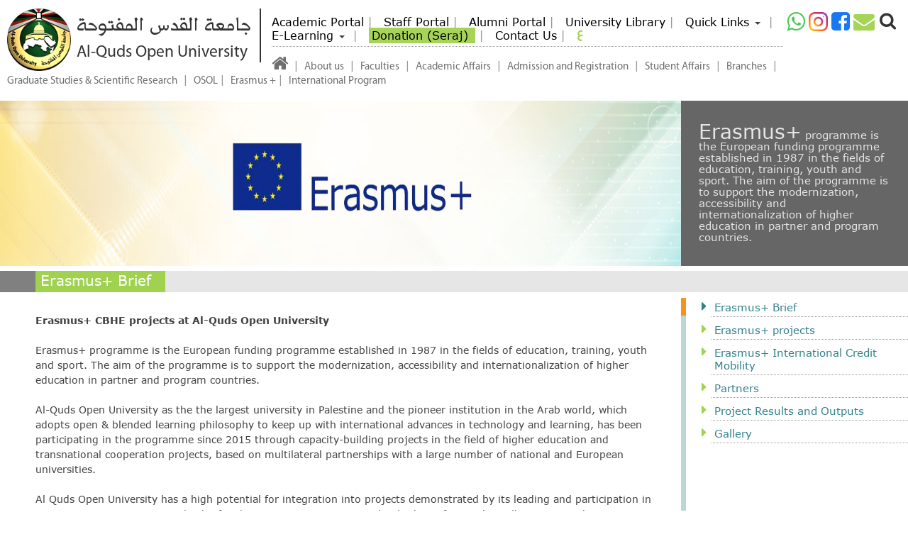

--- FILE ---
content_type: text/html;charset=UTF-8
request_url: http://qou.edu/en/erasmus/erasmus+at-qou.jsp
body_size: 9292
content:

<!DOCTYPE html >







	
<!--<script>
    if ((location.protocol != 'https:')    &&  (window.location.href.substring(window.location.protocol.length).indexOf("qou.edu") > -1)  )
    {
   location.href = 'https:' + window.location.href.substring(window.location.protocol.length);
 console.log('https:' + window.location.href.substring(window.location.protocol.length));
    }
</script>-->
	
	
<html lang="en">
  <head>
    <title>Al-Quds Open University</title>
      <meta name="description" content="Home : Al-Quds Open University adopts the blended education system that combines the traditional education system and the e-learning system that knows no time or location barriers, it provides the opportunities for high quality education and learning at a convenient cost.">
    <meta charset="utf-8">
    <meta http-equiv="X-UA-Compatible" content="IE=edge">
    <meta name="viewport" content="width=device-width, initial-scale=1.0">
    <meta property="og:title" content="Al-Quds Open University" />
    <meta name="robots" content="index, follow">
    <meta property="og:description" content="Home : Al-Quds Open University adopts the blended education system that combines the traditional education system and the e-learning system that knows no time or location barriers, it provides the opportunities for high quality education and learning at a convenient cost." />
    <meta name="keywords" content="Al-Quds Open University, qou, edu, palestine, open, university, quds, alquds, ramallah , eLearning, portal, education, courses">
    <meta property="og:url" content="/" />
    <meta property="og:image" content="/ar/resources/images/3D_Logo120.png" />

    <link rel="preload" href="/ar/resources/fonts/Bahij_Midan-Regular.woff2" as="font" type="font/woff2" crossorigin="anonymous">
    <link rel="preload" href="/ar/resources/fonts/Bahij_Midan-Black.woff2" as="font" type="font/woff2" crossorigin="anonymous">
    <link rel="preload" href="/ar/resources/fonts/Myriad-Pro-Regular.woff2" as="font" type="font/woff2" crossorigin="anonymous">
    <link rel="preload" href="/ar/resources/fonts/Myriad-Pro-Bold.woff2" as="font" type="font/woff2" crossorigin="anonymous">
    <link rel="preload" href="/ar/resources/fonts/Verdana.woff2" as="font" type="font/woff2" crossorigin="anonymous">
    <link rel="preload" href="/ar/resources/fonts/Verdana-Bold.woff2" as="font" type="font/woff2" crossorigin="anonymous">

    <link rel="preload" as="style" href="/ar/resources/bootstrap/3.3.5/css/bootstrap.min.css" >
    <link rel="stylesheet" href="/ar/resources/bootstrap/3.3.5/css/bootstrap.min.css" >

    <link rel="preload" as="style" href="/ar/resources/css/styleEng.css?s=2" >


<link href="/ar/resources/css/searchStyles.css" rel="stylesheet" type="text/css" />

<link rel="stylesheet" href="/ar/resources/font-awesome/css/font-awesome.min.css">

<link rel="stylesheet" href="/ar/resources/js/jquery-ui112.css">
<link rel="stylesheet" type="text/css" href="/ar/resources/js/jquery-ui/jquery-ui.structure.min.css"/>



<!--<link rel="stylesheet" href="/ar/resources/css/jquery.bxslider.css">-->

<link rel="stylesheet" href="/ar/resources/css/styleEng.css?s=2" >
<link rel="preload" as="script" href="/ar/resources/js/jquery331.min.js">
<link rel="preload" as="script" href="/ar/resources/js/jquery-migrate301.min.js">
<script  src="/ar/resources/js/jquery331.min.js" ></script>
<script  src="/ar/resources/js/jquery-migrate301.min.js" ></script>
<script src="/ar/resources/bootstrap/3.3.5/js/bootstrap.min.js"></script>

<script  src="/ar/resources/js/jquery1121-ui.min.js" ></script>
<script src="/ar/resources/js/jquery.ui.touch-punch.js"></script>
<script type="text/javascript" src="/ar/resources/js/jquery.scrollUp.min.js"></script>
<script  src="/ar/resources/js/common-js.js" ></script>
<script type="text/javascript" src="/ar/resources/js/jquery-resize/jquery.ba-resize.min.js"></script>


<!-- Global site tag (gtag.js) - Google Analytics -->
<script async src="https://www.googletagmanager.com/gtag/js?id=UA-123397355-1"></script>
<script>
  window.dataLayer = window.dataLayer || [];
  function gtag(){dataLayer.push(arguments);}
  gtag('js', new Date());

  gtag('config', 'UA-123397355-1');
</script>

<!-- <script src="/ar/resources/js/jsubmenu/js/bootstrap-submenu.min.js"></script>-->

    <!-- HTML5 shim and Respond.js for IE8 support of HTML5 elements and media queries -->
    <!-- WARNING: Respond.js doesn't work if you view the page via file:// -->
    <!--[if lt IE 9]>
      <script src="https://oss.maxcdn.com/html5shiv/3.7.2/html5shiv.min.js"></script>
      <script src="https://oss.maxcdn.com/respond/1.4.2/respond.min.js"></script>
    <![endif]-->
    <style>
      #main-nav {
        display: none;
    }  
      #header .content-wrapper {
        padding: 25px 50px;	
        padding-bottom: 15px;
      }
      .ddown .dropdown-menu li a {
        white-space: inherit;
        text-wrap: inherit;
      }
      ul.nav li a {
        color: #333;
      }
      @media (max-width: 1378px){
        #header .content-wrapper {
          padding: 12px 10px;	
          padding-bottom: 15px;
        }
      }
      @media (min-width: 992px){
    
        .dropdown-menu {
          -webkit-box-shadow: unset;
          box-shadow: unset;
          border-width: 0px;
        }
        ul.nav > li > ul.dropdown-menu {
          -webkit-box-shadow: 0px 1px 0px 1px rgba(55,55,55,.275), -5px 10px 10px 0px rgba(0,0,0,.250);
          box-shadow: 0px 1px 0px 1px rgba(55,55,55,.275), -5px 10px 10px 0px rgba(0,0,0,.250);
        }
        .dropdown-menu li, .dropdown-menu li a {
          line-height: 1.6;
      }
      #navbar-collapse-1 > ul > li li {   font-size:1.1rem;}
      #navbar-collapse-1 > ul > li > ul > li:not(:last-child) { margin-left: 0%;}
        .single-magemenu, .dropdown-menu li.ddown {
          float: left;
          padding: 0;
        }
        .single-magemenu,  ul.nav > li > ul.dropdown-menu.text-center > li {

          padding: 0 7px;
        }
        ul.nav > li > ul.dropdown-menu.text-center.twice >.single-magemenu,  ul.nav > li > ul.dropdown-menu.text-center.twice > li {
          width: 48%;
        }
        ul.nav > li > ul.dropdown-menu.text-center.three >.single-magemenu,  ul.nav > li > ul.dropdown-menu.text-center.three > li {
          width: 32%;
        }
        .single-magemenu li a {
          z-index: 1;
          position: relative;
        }
        ul.nav > li > ul.dropdown-menu.text-center > li {
          margin: 0;
          padding: 0 0px 0 7px;
          width: calc(20% - 14px);
          position: relative;
      }
        ul.nav > li > ul.dropdown-menu.text-center.solo > li {
          width: 100%;
    
      }
    
      .ddown .dropdown-menu  {
        background-color: transparent;
        width: 100%;
        margin-right: 0px;
      }
      ul.nav > li > .dropdown-menu { width:995px; right: 0px; min-height: 60px;}
    
    
      ul.nav > li > .dropdown-menu { 
        transition: top, margin-top 0.3s  ease-in-out;
        top: 12px;
        margin-top: 4px;  } 
      ul.nav > li > .dropdown-menu.anim { top: 20px; margin-top: 10px; } 
    
      ul.nav > li > .dropdown-menu.twice { width:515px; }
      ul.nav > li > .dropdown-menu.three { width:520px; }
      ul.nav li.dropdown:hover .dropdown-menu { display: flex;}
      ul.nav li.dropdown:hover .dropdown-menu.solo { display: block;}
      .single-magemenu > li:not(:last-child), ul.nav > li> .dropdown-menu > li:not(:last-child), li.ddown {
          border-bottom: 1px dotted #133900;
        }
    
    
      }
    
      @media (max-width: 992px){
        html[lang="en"] #submitDiv {
          clear: both;
          float: none;
      }
      .navbar.marginBottom-0 {
        margin-top: 28px;
    }
      }
    
      @media screen and (max-width: 767px) {
        .sloganWrapper  {
          overflow: hidden;
          width: 100%;
        }
    
      }
    
     </style>
         
  </head>
  <body>
<header id="header" class="text-right">
<div class="content-wrapper clearfix">

  <div class="sloganWrapper">
    <a href="/en/" target="_self">
      <img id="logo" class="pull-left " src="/ar/resources/images/3D_Logo120.png" border="0" alt="Logo Al-Quds Open University" title="Logo Al-Quds Open University" style="vertical-align:middle;" />
    </a>
    <div id="slogan" class="pull-left" >
    <span class="ar">جامعة القدس المفتوحة </span>
    <br><span class="en">Al-Quds Open University</span>
  </div>
</div>


  

<div id="submitDiv">
	
    <span class="social text-left">
        <a href="https://wa.me/970594337777" class="whatsapp" target="_blank"></a> 
        <!--<a href="https://www.instagram.com/qouchannel/" class="instagram" target="_blank" style="line-height:0"><img src="/ar/resources/images/instagram.png" alt="" width="28"></a> -->
        <a href="https://www.instagram.com/qouchannel/" class="instagram" target="_blank">
            <img style="width: 27px;" src="/ar/resources/images/instagram.png" alt="">
        </a>
        <a href="https://www.facebook.com/QouChannel" class="facebook" target="_blank"></a> 
        <a href="https://outlook.office.com/" class="email" target="_blank" rel="noreferrer"></a> 
        <input type="submit" value="" id="submitButtonHdr">	
    </span>
    
    <div class="search-content"> 
    <div>
      <div class="search-block-form block block-search container-inline" data-drupal-selector="search-block-form" id="block-gavias-uxima-searchform" role="search"> 
      <form action="" method="get" id="search-block-form" accept-charset="UTF-8" class="search-form search-block-form" data-drupal-form-fields="edit-keys"> 
        <div class="js-form-item form-item js-form-type-search form-item-keys js-form-item-keys form-no-label"> 
            <label for="edit-keys" class="visually-hidden">Search</label> 
            <input title="Enter the terms you wish to search for." data-drupal-selector="edit-keys" type="search" id="edit-keys" name="keys" value="" size="15" maxlength="128" class="form-search"> 
        </div>
        <div data-drupal-selector="edit-actions" class="form-actions js-form-wrapper form-wrapper" id="edit-actions">
            <input class="search-form__submit button js-form-submit form-submit" data-drupal-selector="edit-submit" type="submit" id="edit-submit" value="Search">
        </div>
    </form>
      </div>
    </div>
    </div>
    
    </div>

<div class="fastMnu">
    <ul class=" text-left pull-left list-inline">
    <li><a href="https://portal.qou.edu/ePortalLogin.do" target="_blank" rel="noreferrer">Academic Portal</a></li>
    <li><a href="https://adminportal.qou.edu/indexEn.qou" target="_blank" rel="noreferrer">Staff Portal</a></li>
    <li><a href="https://alumni.qou.edu/eng/indexPage.do" target="_blank" rel="noreferrer">Alumni Portal</a></li>


    <li><a href="https://library.qou.edu/eng/engIndex.do" target="_blank" rel="noreferrer">University Library</a></li>

    <li class="fastLinks" ><a href="#" class="dropdwon dropdown-toggle" data-toggle="dropdown">Quick Links</a>
    <span class="caret"></span>

    <ul class="dropdown-menu text-center">
    <li role="menuitem"><a href="/en/admission_Reg/admi_reg.jsp">Admission & Registration</a></li>
    <li role="menuitem"><a href="https://ilp.qou.edu" target="_blank">International Program</a></li>
    <li role="menuitem"><a href="https://portal.qou.edu/calendarProposed.do?lang=en" target="_blank" rel="noreferrer">Academic Calendar</a></li>
    <li role="menuitem"><a href="http://cec.qou.edu/en" target="_blank" rel="noreferrer">Continuing Education and Community Service Center</a></li>
    <li role="menuitem"><a href="/en/aboutQOU/factsandStatistics.jsp">Facts and Figures</a></li>
    <li role="menuitem"><a href="https://library.qou.edu/eng/engIndex.do" target="_blank">University Library</a></li>
    </ul>

    </li>

    <li class="fastLinks" ><a href="#" class="dropdwon dropdown-toggle" data-toggle="dropdown">E-Learning</a>
    <span class="caret"></span>
    <ul class="dropdown-menu text-center">
    <li role="menuitem"><a href="https://cdl.qou.edu/en/" target="_blank" rel="noreferrer">Digital Learning</a></li>
    <li role="menuitem"><a href="http://dspace.qou.edu" target="_blank" rel="noreferrer">Digital Repository - Osol</a></li>
    <li role="menuitem"><a href="https://ecourse.qou.edu/?lang=en" target="_blank" rel="noreferrer">E-Course</a></li>
    <li role="menuitem"><a href="https://slideshare.qou.edu" target="_blank" rel="noreferrer">QOU SlideShare</a></li>
    <li role="menuitem"><a href="https://qtube.qou.edu" target="_blank" rel="noreferrer">QOU Tube</a></li>
    </ul>
    </li>

        <li><a href="/en/seraj/index.jsp" style="color:black;">
            <span style="background-color: var(--main-color);
            padding: 2px 4px;">

                Donation (Seraj)
            </span>
        </a></li>

    <li><a href="/en/contactUs/index.jsp">Contact Us</a></li>
    <li id="ar" style="line-height: 0.7;"><a href="/index.do" hreflang="ar">ع</a></li>
    </ul>

</div>

<nav class="navbar marginBottom-0" role="navigation">
        <div class="navbar-header">
            <button type="button" class="navbar-toggle" data-toggle="collapse" data-target="#navbar-collapse-1">
            <span class=" mobTxt">Menu</span>
            <span class="icon-bar"></span>
            <span class="icon-bar"></span>
            <span class="icon-bar"></span>
            </button>
        </div>
    
<div class="collapse navbar-collapse" id="navbar-collapse-1">
    <ul class="nav navbar-nav  text-left">  
    <li id="homeIcon" class="dropdown"><a href="/en" class="dropdown-toggle" data-toggle="dropdown" target="_self"></a>
       
      </li>     
    <li id="mAboutQou" class="dropdown"><a href="#" class="dropdown-toggle" data-toggle="dropdown">About us</a>
        <ul class="dropdown-menu text-center">
            <div class="single-magemenu">
                <li><a href="/en/aboutQOU/about.jsp">About us</a></li>
                <li><a href="/en/aboutQOU/structure.jsp">University Structure</a></li>
                <li><a href="/en/aboutQOU/boardOfTrustees.jsp">Board of Trustees</a></li>
                <li><a href="/en/aboutQOU/achivements.jsp">Accomplishments</a></li>
                <li><a href="/en/aboutQOU/members.jsp">Affiliations</a></li>                
            </div>
            <div class="single-magemenu">
                <li class="menuitem open">University Administration<span class="caret"></span></li>
                <li role="menuitem"><a href="/en/manage/unHQ.jsp">University Presidency</a></li>
                <li role="menuitem"><a href="/en/manage/vicePresid.jsp">Vice Presidents</a></li>
            </div>

            <div class="single-magemenu">
                <li class="menuitem open" style="min-width: 183px;">University Councils<span class="caret"></span></li>
                <li role="menuitem"><a href="/en/aboutQOU/universityCouncil.jsp">University Council</a></li>
                <li role="menuitem"><a href="/en/manage/acadeCouncil.jsp">The Academic Council</a></li>
                <li role="menuitem"><a href="/en/manage/rs_Council.jsp">Scientific Research Council</a></li>
                <li role="menuitem"><a href="/en/manage/hstdyCouncil.jsp">Graduate Studies Council</a></li>
                <li role="menuitem"><a href="/en/manage/strat_Plan_Councill.jsp">Strategic Planning Council</a></li>
                <li role="menuitem"><a href="/en/manage/quCouncil.jsp">Quality Council</a></li>
            </div>
                
            <div class="single-magemenu">
                <li class="menuitem open">University Centers<span class="caret"></span></li>
                <li role="menuitem"><a href="/en/ictc/index.jsp">Information & Communication Technology Center</a></li>
                <li role="menuitem"><a href="https://cec.qou.edu/en" target="_blank" rel="noreferrer">Continuing Education and Community Service Center</a></li>
                <li role="menuitem"><a href="https://cdl.qou.edu/en" target="_blank">Center for Digital Learning</a></li>
                <li role="menuitem"><a href="/en/jafra/index.jsp" target="_self">Palestinian Folk Heritage Center "Jafra"</a></li>
            </div>
                
            <div class="single-magemenu">
                <li class="menuitem open">University Departments<span class="caret"></span></li>
                <li role="menuitem"><a href="/en/prDept/index.jsp">Public and International Relations & Media Department </a></li>
                <li role="menuitem"><a href="/en/quDept/index.jsp">Planning & Quality Department </a></li>
                <li role="menuitem"><a href="/en/depts/hr.jsp">Human Resources Department</a></li>
                <li role="menuitem"><a href="/en/depts/textbooksDep.jsp">Curriculum and Courses Department</a></li>
                <li role="menuitem"><a href="https://library.qou.edu/eng/engIndex.do" target="_blank" rel="noreferrer">University Library</a></li>
                <li role="menuitem"><a href="/en/depts/suppliesDep.jsp">Purchasing and Procurement Department</a></li>
                <li role="menuitem"><a href="/en/depts/engConst_Unit.jsp">Engineering and Construction Unit</a></li>
            </div>

        </ul>
    </li>
    
    <li id="mFaculty" class="dropdown"><a href="#" class="dropdown-toggle" data-toggle="dropdown">Faculties</a>
    <ul class="dropdown-menu text-center solo">
        <li><a href="/en/faculties/tas/">Technology and Applied Sciences<span class="lftCrt"></span></a>
            <ul class="dropdown-menu lftMnu">
                

<li><a href="/en/faculties/tas/multimedia-and-graphic-design.jsp">Multimedia and Graphic Design (Minor)</a></li>
<li><a href="/en/faculties/tas/cis.jsp">Computer Information Systems and Applications (CIS)</a></li>
<li><a href="/en/faculties/tas/itc.jsp">Information Technology & Communications (ITC)</a></li>
<li><a href="/en/faculties/tas/math.jsp">Mathematics</a></li>
<li><a href="/en/faculties/tas/science.jsp">Science</a></li>
<li><a href="/en/faculties/tas/Web-technologies.jsp">Web Technology (Minor)</a></li>
<li><a href="/en/faculties/tas/Information-Security.jsp">Information Security (Minor)</a></li>
<li><a href="/en/faculties/tas/libraryAndIT.jsp">Libraries and Information Technology (Inactive)</a></li>
            </ul>
        </li>
        <li><a href="/en/faculties/sfd/">Social and Family Development<span class="lftCrt"></span></a>
            <ul class="dropdown-menu lftMnu">
                

<li><a href="/en/faculties/sfd/socialSer.jsp">Social Work</a></li>
<li><a href="/en/faculties/sfd/childCare.jsp">Childcare</a></li>
<li><a href="/en/faculties/sfd/localDevelop.jsp">Local Community Development </a></li>
<li><a href="/en/faculties/sfd/genderDevelop.jsp">Gender and Development (Minor)</a></li>
            </ul>
        </li>
        <li><a href="/en/faculties/smp/">Faculty of Administrative and Economic Sciences<span class="lftCrt"></span></a>
            <ul class="dropdown-menu lftMnu">
                

<li><a href="/en/faculties/smp/digital-business-management.jsp">Digital Business Management </a></li>
<li><a href="/en/faculties/smp/administration-public-policy.jsp">Administration & Public Policy</a></li>
<li><a href="/en/faculties/smp/tourism-management.jsp">Applied Tourism Management</a></li>
<li><a href="/en/faculties/smp/insurance-science.jsp">Insurance Sciences</a></li>
<li><a href="/en/faculties/smp/business.jsp">Business Administration</a></li>
<li><a href="/en/faculties/smp/accounting.jsp">Accounting</a></li>
<li><a href="/en/faculties/smp/financial.jsp">Banking and Financial Sciences</a></li>
<li><a href="/en/faculties/smp/marketing.jsp">Digital Marketing</a></li>
<li><a href="/en/faculties/smp/health.jsp">Health Management</a></li>
<li><a href="/en/faculties/smp/accounting-in-english.jsp">Accounting in English (Inactive)</a></li>
<li><a href="/en/faculties/smp/economy.jsp">Economics (Inactive)</a></li>
            </ul>        
        </li>
        <li><a href="/en/faculties/edu/">Educational Sciences<span class="lftCrt"></span></a>
            <ul class="dropdown-menu lftMnu">
                

<li><a href="/en/faculties/edu/sharia-judiciary.jsp">Sharia Judiciary and Politics</a></li>	
<li><a href="/en/faculties/edu/counseling-mental-health.jsp">Counseling and Mental Health</a></li>	
<li><a href="/en/faculties/edu/learningTech.jsp">Creative Learning and Educational Technology</a></li>
<li><a href="/en/faculties/edu/primaryEdu.jsp">Elementary Education</a></li>
<li><a href="/en/faculties/edu/specialEdu.jsp">Special Education</a></li>
<li><a href="/en/faculties/edu/islamic.jsp">Teaching Islamic Education</a></li>
<li><a href="/en/faculties/edu/social.jsp">Teaching Social Studies</a></li>
<li><a href="/en/faculties/edu/minorInEdu.jsp">Education - Minor</a></li>
<li><a href="/en/faculties/edu/specEduBr.jsp">Special Education -Minor</a></li>
<li><a href="/en/faculties/edu/arabic.jsp">Arabic Language and Teaching Methods (Inactive)</a></li>
<li><a href="/en/faculties/edu/english.jsp">English Language and Teaching Methods (Inactive)</a></li>

<li><a href="/en/faculties/edu/math.jsp">Mathematics and Teaching Methods (inactive)</a></li>
<li><a href="/en/faculties/edu/science.jsp">Teaching Sciences (inactive)</a></li>
<!--
    <li><a href="/en/faculties/edu/minor-LRET.jsp">Minor in Creative Learning and Educational Technology</a></li>
-->

            </ul>        
        </li>
        <li><a href="/en/faculties/media/">Media<span class="lftCrt"></span></a>
            <ul class="dropdown-menu lftMnu">
                

<li><a href="/en/faculties/media/pubRelations/">Public Relations & Advertising </a></li>
<li><a href="/en/faculties/media/newMedia/">New Media</a></li>
<li><a href="/en/faculties/media/media-diplomacy-minor/">Media Diplomacy (Minor)</a></li>
<li><a href="/en/faculties/media/cinema-mobile-minor/">Cinema Mobile (Minor)</a></li>
            </ul>        
        </li>
        <li><a href="/en/faculties/agri/">Agriculture<span class="lftCrt"></span></a>
            <ul class="dropdown-menu lftMnu">
                

<li><a href="/en/faculties/agri/animal-production.jsp">Animal Production</a></li>
<li><a href="/en/faculties/agri/food-processing.jsp">Nutrition and Food Processing</a></li>
<li><a href="/en/faculties/agri/plantProdPrevention.jsp">Plant Production and Protection</a></li>
<li><a href="/en/faculties/agri/ruralDevelopment.jsp">Rural Development (Inactive)</a></li>
<li><a href="/en/faculties/agri/marketing-and-agricultural-extension.jsp">Marketing And Agricultural Extension (Inactive)</a></li>
            </ul>        
        </li>
        <li><a href="/en/faculties/art/">Arts<span class="lftCrt"></span></a>
            <ul class="dropdown-menu lftMnu">
                

<li><a href="/en/faculties/art/digital-diplomacy.jsp">Digital Diplomacy and International Relations</a></li>
<li><a href="/en/faculties/art/turkishLiterature.jsp">Turkish Language and Literature</a></li>
<li><a href="/en/faculties/art/arabicLiterature.jsp">Arabic Language and Literature</a></li>
<li><a href="/en/faculties/art/englishLiterature.jsp">English Language and Literature</a></li>
<li><a href="/en/faculties/art/Hebrew-Language-and-Literature.jsp">Hebrew Language and Literature</a></li>
<li><a href="/en/faculties/art/frenchLiterature.jsp">French Language – Minor</a></li>
<li><a href="/en/faculties/art/english-minor.jsp">Translation into English – Minor</a></li>
            </ul>        
        </li>
        <li><a href="/en/faculties/hstdy/">Graduate Studies</a></li>
    </ul>
    </li>

    <li id="mAcad" class="dropdown"><a href="#" class="dropdown-toggle" data-toggle="dropdown">Academic Affairs</a>
    <ul class="dropdown-menu text-center solo">
        <li><a href="/en/academics/index.jsp">Academic Affairs Directorate</a></li>
        <li><a href="http://portal.qou.edu/calendarProposed.do?lang=en" target="_blank" rel="noreferrer">Academic Calendar</a></li>
    </ul>
    </li>

    <li id="mAccept" class="dropdown"><a href="#" class="dropdown-toggle" data-toggle="dropdown">Admission and Registration</a>
    <ul class="dropdown-menu text-center solo">
        <li><a href="/en/admission_Reg/admi_reg.jsp">About Deanship</a></li>
        <li><a href="/en/admission_Reg/whyQOU.jsp">Why choose QOU </a></li>
        <li><a href="/en/admission_Reg/ba.jsp">Bachelor Degree</a></li>
        <li><a href="/en/admission_Reg/master/masters.jsp">Master Degree</a></li>
        <li><a href="/en/admission_Reg/phds/phds.jsp">PhD Degree</a></li>
        <li><a href="/en/admission_Reg/deploma.jsp">Diplomas</a></li>
        <li><a href="/en/admission_Reg/application.jsp">Application Forms</a></li>
    </ul>
    </li>

    <li id="mStudentsAffr" class="dropdown"><a href="#" class="dropdown-toggle" data-toggle="dropdown">Student Affairs</a>
    <ul class="dropdown-menu text-center solo">
    <li><a href="/en/stud_Affiars/index.jsp">About Deanship</a></li>
    <li><a href="/en/stud_Affiars/contactUs.jsp">Contact us</a></li>
    </ul>
    </li>


    <li id="mUnits" class="dropdown"><a href="#" class="dropdown-toggle" data-toggle="dropdown">Branches</a>
    <ul class="dropdown-menu text-center three">
        <div class="single-magemenu">
            <li><a href="/en/branchIndexEn.do?center=01500&pSecId=14">Hebron</a></li>
            <li><a href="/en/branchIndexEn.do?center=01520&pSecId=16">Yatta</a></li>
            <li><a href="/en/branchIndexEn.do?center=01510&pSecId=15">Dura</a></li>
            <li><a href="/en/branchIndexEn.do?center=01400&pSecId=12">Bethlehem</a></li>
            <li><a href="/en/branchIndexEn.do?center=01110&pSecId=22">Jerusalem</a></li>
            <li><a href="/en/branchIndexEn.do?center=01300&pSecId=5">Ramallah Al-Bireh</a></li>
        </div>
        <div class="single-magemenu">
            <li><a href="/en/branchIndexEn.do?center=01310&pSecId=11">Jericho</a></li>
            <li><a href="/en/branchIndexEn.do?center=01230&pSecId=10">Salfeet</a></li>
            <li><a href="/en/branchIndexEn.do?center=01220&pSecId=8">Qalqilya</a></li>
            <li><a href="/en/branchIndexEn.do?center=01800&pSecId=7">Tulkarm</a></li>
            <li><a href="/en/branchIndexEn.do?center=01200&pSecId=4">Nablus</a></li>
            <li><a href="/en/branchIndexEn.do?center=01240&pSecId=9">Tubas</a></li>
        </div>
        <div class="single-magemenu">       
            <li><a href="/en/branchIndexEn.do?center=01700&pSecId=2">Jenin</a></li>
            <li><a href="/en/branchIndexEn.do?center=01600&pSecId=17">Gaza</a></li>
            <li><a href="/en/branchIndexEn.do?center=01950&pSecId=21">North Gaza</a></li>
            <li><a href="/en/branchIndexEn.do?center=01610&pSecId=20">Al-Wusta</a></li>
            <li><a href="/en/branchIndexEn.do?center=01900&pSecId=18">Khan Younis</a></li>
            <li><a href="/en/branchIndexEn.do?center=01910&pSecId=19">Rafah</a></li>
        </div>               
    </ul>
</li>
                        
    <li id="mResearch" class="dropdown"><a href="/en/sciResearchEn.do" class="dropdown-toggle" data-toggle="dropdown">Graduate Studies & Scientific Research</a>
    <ul class="dropdown-menu  text-center twice">
        <div class="single-magemenu">
            <li><a href="/en/sciResearchEn.do">Deanship of Graduate Studies & Scientific Research</a></li>
            <li><a href="/en/sciResearch/deanWord.jsp">Word from the Dean</a></li>
            <li><a href="/en/sciResearch/about.jsp">About Scientific Research</a></li>
            <li><a href="https://journals.qou.edu" target="_blank" rel="noreferrer">Refereed Journals</a></li>
        </div>        
    
        <div class="single-magemenu">
            <li class="ddown"><a href="#"  class="dropdwon dropdown-toggle" data-toggle="dropdown">Research Centers<span class="caret"></span></a></li>
            <li role="menuitem"><a href="/en/fssc/index.jsp">Future Studies and Opinion Polls Center</a></li>
            <li role="menuitem"><a href="/en/azct/index.jsp">Adel Z’aiter Translation and Languages Center</a></li>
        </div>
    </ul>
    </li>

    
    
    <li id="mOsol" class="dropdown"><a href="https://dspace.qou.edu/?locale=en" target="_blank" class="dropdown-toggle" data-toggle="dropdown">OSOL</a></li>
    <li id="mOsol" class="dropdown"><a href="/en/erasmus/erasmus+at-qou.jsp" target="_blank" class="dropdown-toggle" data-toggle="dropdown">Erasmus +</a></li>	
        
    <li id="ilp" class="dropdown"><a href="https://ilp.qou.edu" target="_blank" class="dropdown-toggle" data-toggle="dropdown">International Program</a></li>	
    </ul>
    </div><!-- /.navbar-collapse -->
    </nav>
            




 



 
<script>
$(document).ready(function() {
  $("#submitButtonHdr").click(function() {
    $('.search-content').toggle();
  }); 
 $("#edit-submit").click(function() {
	var searchType = ""; 
	var mysrch = "";
 
mysrch =  $(".search-content #edit-keys").val();
var  lnk = '/en/search/index.jsp?ie=UTF-8&sa=Search&q='+ mysrch ;
var win = window.open( lnk ,'_blank');
  win.focus();
});
});
 </script>





</div>



<nav id="main-nav" class=" col-md-12 clearfix">

	<div id="nav-sub1">
	<ul class="text-center">
	</ul>
	</div>
</nav>




            





<script>
(function($){
	$(document).ready(function(){
		$('ul.dropdown-menu [data-toggle=dropdown]').on('click', function(e) {
			e.preventDefault(); 
			e.stopPropagation(); 
 
		});
	});
})(jQuery);
$('.dropdown').on('hide.bs.dropdown', function () {
    return false;
});
</script> 
<script src="/ar/resources/js/mainMenuEn.js"></script>
</header>



<script>
	pageTitle = "Erasmus+ Brief";
</script>

<article class="">
<div class="content-entry content-wrapper clearfix text-left">
<div id="header-teaser" class="content-wrapper ">
<div class="col-md-9 pd0 title-tease-image">
<img src="/en/erasmus/images/erasmus-240px.jpg" class="img-responsive" >
</div>



<div class="col-md-3  pd25 title-teaser2 vertical-center flex-container">
<p><span class="first-word">Erasmus+</span> programme is the European funding programme established in 1987 in the fields of education, training, youth and sport. The aim of the programme is to support the modernization, accessibility and internationalization of higher education in partner and program countries.</p>
</div>




</div>

<div id="separator" class="wrapper">
<div class="pdR60 Rspce"></div>
<div class="sepTitle w6">Erasmus+ Brief</div>
</div>

<div id="the-content" class="wrapper ">
<div id="bdy-content" class="col-md-9 ">

<div  class="col-md-12 pdL60">

<p align="left" dir="ltr"><br />
<strong>Erasmus+ CBHE projects at Al-Quds Open University</strong>
<br /><br />	
Erasmus+ programme is the European funding programme established in 1987 in the fields of education, training, youth and sport. The aim of the programme is to support the modernization, accessibility and internationalization of higher education in partner and program countries. 
<br /><br />	
Al-Quds Open University as the the largest university in Palestine and the pioneer institution in the Arab world, which adopts open & blended learning philosophy to keep up with international advances in technology and learning,  has been participating in the programme since 2015 through capacity-building projects in the field of higher education and transnational cooperation projects, based on multilateral partnerships with a large number of national and  European universities.
<br /><br />	
Al Quds Open University has a high potential for integration into projects demonstrated by its leading and participation in Erasmus+ projects. QOU is a leader for three Erasmus+ projects with a budget of around 3 million Euro, and a partner in four other projects.
<br />
</p>


</div>
</div>
<div id="sideWrapper" class="col-md-3 wrapper">

<div id="sideMenu">
<div class="row ">
<div class="border col-md-1 col0-sm-offset-0"></div> 
<div class="title col-md-11"><p> </p></div>
</div>
<div class="row">
<div class="border2  col-md-1 col0-sm-offset-0"></div> 
<div class="sideLinks col-md-11">
<ul class="sideLinksList up mAboutQou">
<li><a href="erasmus+at-qou.jsp">Erasmus+ Brief</a></li>	
<li><a href="erasmus-projects.jsp">Erasmus+ projects</a></li>
<li><a href="international-credit-mobility.jsp">Erasmus+ International Credit Mobility</a></li>
<li><a href="partners.jsp">Partners</a></li>   
<li><a href="project-results-and-outputs.jsp">Project Results and Outputs</a></li>
<li><a href="gallery.jsp">Gallery</a></li>
</ul>
</div>
</div>

</div>

</div>

</div>

</div>



</article>
<a id="scrollUp" href="#top" title="Scroll to top"></a>



<script src="/ar/resources/js/menuActiveLink.js"></script>
<script src="/ar/resources/js/functionsEn.js?s=2"></script>

<div id="myModal2" class="modal fade in" role="dialog" style="padding-left: 17px;">
  <div class="modal-dialog">

    <!-- Modal content-->
    <div class="modal-content">
      <div class="modal-header">
        <button type="button" class="close" data-dismiss="modal">×</button>
        <h4 class="modal-title"></h4>
      </div>
      <div class="modal-body">
<br>
<br>

<br></div>
      <div class="modal-footer">
         <!-- <button type="button" class="btn btn-default" data-dismiss="modal">إغلاق</button>-->
      </div>
    </div>

  </div>
</div>
 

<footer id="footer">
<div class="content-wrapper">
<div class="BGspcUp"></div>
<div class="col-md-4">
<div class="row">
<div class="col-md-2 logo">
<img id="flogo" class="pull-right " src="/ar/resources/images/3D_Logo120.png" border="0" alt="شعار الجامعة" style="vertical-align:middle;">
</div>
<div class="pr col-md-9">
<div id="fslogan">
<span class="ar">جامعة القدس المفتوحة</span>
<br><span class="en">Al-Quds Open University</span>
</div>
<div class="spc"></div>
<span class="title">Contact us:</span><br />
Tel: <span dir="ltr">00 970 2 2964571-4</span><br />
Fax: <span dir="ltr">00 970 2 2964570</span><br />
E-mail: <a href="/cdn-cgi/l/email-protection#cea7a0a8a18ebfa1bbe0abaabb"><span class="__cf_email__" data-cfemail="9bf2f5fdf4dbeaf4eeb5feffee">[email&#160;protected]</span></a>
<div class="spc"></div>
<span class="copy">
Copyright © Al-Quds Open University 
<script data-cfasync="false" src="/cdn-cgi/scripts/5c5dd728/cloudflare-static/email-decode.min.js"></script><script>
    $('#footer .copy').append('<span>' + new Date().getFullYear() + '</span>')
</script>
</span>
</div>
</div>

</div>

<div class="col-md-3 services">
<div class="fTtlsSpc"></div>
<p class="title">About QOU</p>
<div class="content-wrapper">
<ul>
<li><a href="/en/aboutQOU/about.jsp">About Us</a></li>
<li><a href="/en/aboutQOU/structure.jsp">University Structure</a></li>
<li><a href="/en/aboutQOU/boardOfTrustees.jsp">Board of Trustees</a></li>
<li><a href="/en/aboutQOU/universityCouncil.jsp">The University Council</a></li>
</ul>
</div>

</div>	

<div class="col-md-3 fastLnks">
<div class="fTtlsSpc"></div>
<p class="title">Quick Links</p>

<div class="col-md-12 content-wrapper">
<ul>
<li><a href="/en/admission_Reg/admi_reg.jsp">Admission & Registration</a></li>
<li><a href="http://portal.qou.edu/calendarProposed.do?lang=en" target="_blank" rel="noreferrer">Academic Calendar</a></li>
<li><a href="https://cec.qou.edu/en/" target="_blank" rel="noreferrer">Continuing Education and Community Service Center</a></li>
<li><a href="/en/aboutQOU/factsandStatistics.jsp">Facts & Statistics</a></li>
</ul>
</div>
 
</div>

<div class="col-md-2 contact">
<div class="cntctSpc"></div>
<p class="title">Follow us</p>
<div class=""></div>

<div class="social text-left">

 <a href="https://www.facebook.com/QouChannel" class="facebook" target="_blank">&#xf082;</a> 
 <a href="https://www.youtube.com/watch?v=CRaU7wGTSuY&amp;list=PLvA33gnBAzYA716MJJvC9Dt2m_3e5jaQA" class="youtube" target="_blank"></a>
 <a href="https://www.instagram.com/qouchannel/" class="instagram" target="_blank"><img style="width: 27px;" src="/ar/resources/images/instagram.png" alt=""></a>
 <a href="https://wa.me/970594337777" class="whatsapp" target="_blank"></a>
 

</div>
<div class="spc"></div>
<div class="cntctUS content-wrapper">
<div class="row">
<div class="col-md-11">
<div class="contactus"> </div>


<br>


</div>
<div class="col-md-2">
<div class="ctilte">Mobile</div>
<div class="ctilte">Tablet</div>
<div class="ctilte">PC</div>
<div class="ctilte">Auto</div>
</div>
</div>



</div>


</div>


</div>

<div class="BGspc"></div>
</footer>


<script defer src="https://static.cloudflareinsights.com/beacon.min.js/vcd15cbe7772f49c399c6a5babf22c1241717689176015" integrity="sha512-ZpsOmlRQV6y907TI0dKBHq9Md29nnaEIPlkf84rnaERnq6zvWvPUqr2ft8M1aS28oN72PdrCzSjY4U6VaAw1EQ==" data-cf-beacon='{"version":"2024.11.0","token":"0c260c32c8d244a29c8ae39ecf403e96","server_timing":{"name":{"cfCacheStatus":true,"cfEdge":true,"cfExtPri":true,"cfL4":true,"cfOrigin":true,"cfSpeedBrain":true},"location_startswith":null}}' crossorigin="anonymous"></script>
</body>
</html>



--- FILE ---
content_type: application/javascript
request_url: http://qou.edu/ar/resources/js/functionsEn.js?s=2
body_size: 4322
content:
var isMobile = false; //initiate as false
// device detection
if(/(android|bb\d+|meego).+mobile|avantgo|bada\/|blackberry|blazer|compal|elaine|fennec|hiptop|iemobile|ip(hone|od)|ipad|iris|kindle|Android|Silk|lge |maemo|midp|mmp|netfront|opera m(ob|in)i|palm( os)?|phone|p(ixi|re)\/|plucker|pocket|psp|series(4|6)0|symbian|treo|up\.(browser|link)|vodafone|wap|windows (ce|phone)|xda|xiino/i.test(navigator.userAgent) 
    || /1207|6310|6590|3gso|4thp|50[1-6]i|770s|802s|a wa|abac|ac(er|oo|s\-)|ai(ko|rn)|al(av|ca|co)|amoi|an(ex|ny|yw)|aptu|ar(ch|go)|as(te|us)|attw|au(di|\-m|r |s )|avan|be(ck|ll|nq)|bi(lb|rd)|bl(ac|az)|br(e|v)w|bumb|bw\-(n|u)|c55\/|capi|ccwa|cdm\-|cell|chtm|cldc|cmd\-|co(mp|nd)|craw|da(it|ll|ng)|dbte|dc\-s|devi|dica|dmob|do(c|p)o|ds(12|\-d)|el(49|ai)|em(l2|ul)|er(ic|k0)|esl8|ez([4-7]0|os|wa|ze)|fetc|fly(\-|_)|g1 u|g560|gene|gf\-5|g\-mo|go(\.w|od)|gr(ad|un)|haie|hcit|hd\-(m|p|t)|hei\-|hi(pt|ta)|hp( i|ip)|hs\-c|ht(c(\-| |_|a|g|p|s|t)|tp)|hu(aw|tc)|i\-(20|go|ma)|i230|iac( |\-|\/)|ibro|idea|ig01|ikom|im1k|inno|ipaq|iris|ja(t|v)a|jbro|jemu|jigs|kddi|keji|kgt( |\/)|klon|kpt |kwc\-|kyo(c|k)|le(no|xi)|lg( g|\/(k|l|u)|50|54|\-[a-w])|libw|lynx|m1\-w|m3ga|m50\/|ma(te|ui|xo)|mc(01|21|ca)|m\-cr|me(rc|ri)|mi(o8|oa|ts)|mmef|mo(01|02|bi|de|do|t(\-| |o|v)|zz)|mt(50|p1|v )|mwbp|mywa|n10[0-2]|n20[2-3]|n30(0|2)|n50(0|2|5)|n7(0(0|1)|10)|ne((c|m)\-|on|tf|wf|wg|wt)|nok(6|i)|nzph|o2im|op(ti|wv)|oran|owg1|p800|pan(a|d|t)|pdxg|pg(13|\-([1-8]|c))|phil|pire|pl(ay|uc)|pn\-2|po(ck|rt|se)|prox|psio|pt\-g|qa\-a|qc(07|12|21|32|60|\-[2-7]|i\-)|qtek|r380|r600|raks|rim9|ro(ve|zo)|s55\/|sa(ge|ma|mm|ms|ny|va)|sc(01|h\-|oo|p\-)|sdk\/|se(c(\-|0|1)|47|mc|nd|ri)|sgh\-|shar|sie(\-|m)|sk\-0|sl(45|id)|sm(al|ar|b3|it|t5)|so(ft|ny)|sp(01|h\-|v\-|v )|sy(01|mb)|t2(18|50)|t6(00|10|18)|ta(gt|lk)|tcl\-|tdg\-|tel(i|m)|tim\-|t\-mo|to(pl|sh)|ts(70|m\-|m3|m5)|tx\-9|up(\.b|g1|si)|utst|v400|v750|veri|vi(rg|te)|vk(40|5[0-3]|\-v)|vm40|voda|vulc|vx(52|53|60|61|70|80|81|83|85|98)|w3c(\-| )|webc|whit|wi(g |nc|nw)|wmlb|wonu|x700|yas\-|your|zeto|zte\-/i.test(navigator.userAgent.substr(0,4))) {
		isMobile = true;
  }
/**************************************show data in modal *************************************************/
 function plyModal(e, changes ,chN) {
       //$('#myModal').modal({remote:  $(this).attr('href') });
		//('#myModal').data('bs.modal').options.remote =  $(this).attr('href') ;
 e.stopPropagation();
 e.preventDefault();
 $('#myModal2 .modal-body').html("");
 $('#myModal2 .modal-body').empty();
 $('#myModal2').removeData('bs.modal').find(".modal-body").empty();
 

	
var target_modal = $(e.currentTarget).data('target');
    var remote_content = e.currentTarget.href;

if (changes === "changes") {
myId = $("#myModal2").attr("mtarget");
myIndex = $("#myModal2").attr("mDtIndex");
 //mtarget = $(e.currentTarget).parent().parent().parent().parent().attr('id');
 if ( chN === "ch1" ) {
	// alert(mtarget);
	//alert($(e.currentTarget).parent().index() );
	$(e.currentTarget).parent().addClass("mmodal");
 }	     
 }

	//alert(remote_content);
	var remote_bg = $(this).attr('bkColor');

    var modal = $(target_modal);
	//alert(remote_bg);
	if(remote_bg) {
		modal.find('.modal-content').css('background-color', remote_bg);
	}
    // Find the modal's <div class="modal-body"> so we can populate it
    var modalBody = $(target_modal + ' .modal-body');

    modal.on('show.bs.modal', function () {
            // use your remote content URL to load the modal body
			$('body').attr('target', '');
			modalBody.html("");
            modalBody.load(remote_content);
        }).modal();
		obj = 
	//obj = $(e.currentTarget).parent();
	modal.on('hide.bs.modal', function () {
	if (changes === "changes") {		
		 if ( chN === "ch1" ) {
			// alert(myIndex);
			$(myId).find(".mmodal").removeClass("mmodal");
		 }
	}
            // use your remote content URL to load the modal body
		//	alert(obj);
			modalBody.html("");
            modalBody.load(remote_content);
        })
		
e = null;
target_modal = null;
remote_content = null;
modal = null;
 return false;		
} 

$('body').on('hide.bs.modal', function(e)
    {
		//alert($(e.currentTarget).attr("class"));
		//$(e).target.parent().css("border-color","#fff");
		// alert("bbb");
		//alert($("#myModal2 .modal-body").html());
		$("body, html").css("overflow", "auto" , "!important");
		$("#myModal2 .modal-body").html("");
		$('#myModal2 .modal-body').empty();	
		$('#myModal2').removeData('bs.modal').find(".modal-body").empty();		
});

$('body').on('show.bs.modal', function()
    {
	 	//alert("aaa");
		$("#myModal2 .modal-body").html("");
		 $('#myModal2 .modal-body').empty();
		$('#myModal2').removeData('bs.modal').find(".modal-body").empty();

		$("body, html").css("overflow", "hidden", "!important");
		
});
 /*******************************end of show data in modal ****************************************/



function chk_Header_Teaser() {
	var docWdth = $( window ).width();
	if (docWdth >= 1000) {
    var hdTeaser = $('#header-teaser').outerHeight() ;
     $('#header-teaser').height(240 );
     $('#header-teaser').css("overflow" , "hidden" );
	$('.title-teaser, .title-teaser2, .title-tease-image, .title-tease-image img').height(233 );
	}
	else {
		$('.title-teaser, .title-teaser2 ').height(300 );
		$('.title-tease-image').height('auto');
	}
}


 

$( document ).ready(function(event) {
	
/**remove styles on the main news page details*/
$('div.viewMessagePublic *[style]').removeAttr('style');	
/**end of remove styles on the main news page details*/

  // Bind the resize event. When any test element's size changes, update its
  // corresponding info div.
  $('#bdy-content, #sideWrapper').resize(function(){
    var elem = $(this);
    
    // Update the info div width and height - replace this with your own code
    // to do something useful!
   //alert(elem.height());
       chkBodyCntnt() ;	 
  });	


	/*set header images and txt size in about pages*/
   // var hdTeaser = $('#header-teaser').outerHeight() ;
	$('.title-teaser, .title-teaser2, .title-tease-image ').height(200 );
  
function chkBodyCntnt() {  
	/**set the side bar size**/
		var bdyCntnt = $('#bdy-content').outerHeight();
	if (bdyCntnt <  250 ){
	//	$('#bdy-content').css( 'min-height', '250px' );
		bdyCntnt = $('#bdy-content').outerHeight();
	}
	
	$('#sideMenu .border2').height(1 );
		var thecontent = $('#the-content  ').outerHeight();
		var ThegreenBox = $('#ThegreenBox  ').outerHeight();
	//alert(sideWrapper);
	if ( bdyCntnt > thecontent ) {
	$('#sideMenu .border2').height(bdyCntnt -50 );
	} else {
		$('#sideMenu .border2').height(thecontent -60 );
	}
	if(ThegreenBox > 1)  {
		$('#sideMenu .border2').height(thecontent -60 -  ThegreenBox);
	}
 	/**end of set the side bar size**/
}

 chkBodyCntnt() ;	 
 
 /**up arrow  code on all pages*/
$(function () {
    $.scrollUp({
        scrollName: 'scrollUp',      // Element ID
        scrollDistance: 300,         // Distance from top/bottom before showing element (px)
        scrollFrom: 'top',           // 'top' or 'bottom'
        scrollSpeed: 300,            // Speed back to top (ms)
        easingType: 'linear',        // Scroll to top easing (see http://easings.net/)
        animation: 'fade',           // Fade, slide, none
        animationSpeed: 200,         // Animation speed (ms)
        scrollTrigger: false,        // Set a custom triggering element. Can be an HTML string or jQuery object
        scrollTarget: false,         // Set a custom target element for scrolling to. Can be element or number
       // scrollText: 'Scroll to top', // Text for element, can contain HTML
        scrollTitle: false,          // Set a custom <a> title if required.
        scrollImg: true,            // Set true to use image
     //   activeOverlay: false,        // Set CSS color to display scrollUp active point, e.g '#00FFFF'
        zIndex: 2147483647           // Z-Index for the overlay
    });
});
 /**end of up arrow  code on all pages*/



 /** sideLinksList smooth page ids navigation */ 
$(".sideLinksList li a").click(function() {
	 //alert('clicked');
	 scTo =  $(this).attr('href');
 id = scTo.substring(scTo.lastIndexOf('#') + 1);
	 targt = $('#' + id).offset().top;
	 console.log(targt);
    $('html, body').animate({
       scrollTop: targt
    }, 1100);
});
 
 /** sideLinksList smooth page ids navigation */
 
 
 chk_Header_Teaser();
 const arArry = ["أ","ب","ت","ث","ج","ح","خ","د","ذ","ر","ز","س","ش","ص","ض","ط","ظ","ع","غ","ف","ق","ك","ل","م","ن","ه","و","ي"];

 $(".arAlpahList").each(function () {
 
	$(this).find(" > li").each(function (i) {

	$(this).attr('data-before', "" + arArry[i]  +"-  "  );
	// console.log(arArry[i], 'test');
   })
})
});

$("ul.nav > li").on("mouseover", function (e) {
    console.log("mouseover enterd");
		//console.log(e.currentTarget);
		var outer = 0;
		var max = 0;
		//console.log($(e.currentTarget).find("div.single-magemenu").html());
		$(e.currentTarget).find("> .dropdown-menu.text-center li.ddown, > .dropdown-menu.text-center .single-magemenu").each(
			function () {
			//	console.log($(this).find(".dropdown-menu").outerHeight())
				outer = $(this).find(".dropdown-menu").outerHeight();
				if (outer == undefined) {
					outer = $(this).outerHeight();
				}
				if (outer > max) {
					max = outer;
				}
			 }
		)
	
		//console.log("max:", max);
		if (max != 0 && !isMobile) {
		//	$(e.currentTarget).find("> .dropdown-menu.text-center").outerHeight(max + 50);
			console.log("max:", max, "   not mobile !!!!");
		}
	
		var colsCount =  $(e.currentTarget).find("> .dropdown-menu.text-center li.ddown, > .dropdown-menu.text-center .single-magemenu").children().length;
		if (colsCount < 1 ) {
			$(e.currentTarget).find("> .dropdown-menu.text-center").css("width", "300px");
		}
		$(e.currentTarget).find("> .dropdown-menu.text-center").addClass("anim");

});
$("ul.nav > li").on("mouseleave", function (e) {
    console.log("mouseleave leaaaaaaaved>>>");
    console.log(e.currentTarget);
	$(e.currentTarget).removeClass("anim");
	
});

$( "ul.nav > li" ).hover(function(e) {
    console.log("hover enterd");

  });
  $("ul.nav > li > .dropdown-menu.text-center").on("mouseout",function(e){
	console.log("mouseout leaaaaaaaved>>>");
	
	
  });


/************ when resize************/
$( window ).resize(function() {
chk_Header_Teaser();
});

/************ when scrolling************/
$(window).scroll(function () {
var height = $(window).scrollTop();
//alert(height);
});

if (typeof pageTitle != "undefined"){
	document.title = pageTitle;
	$('meta[name=description]').attr('content', pageTitle);
	$('meta[property=og\\:title]').attr('content', pageTitle);
	$('meta[property=og\\:description]').attr('content', pageTitle);
}


--- FILE ---
content_type: application/javascript
request_url: http://qou.edu/ar/resources/js/mainMenuEn.js
body_size: 3706
content:
$('#navbar-collapse-1 > ul.navbar-nav > li').click(function(e) {
	var href = $(this).find(' > a').attr("href");
	if ( $(this).find(' > a[target="_blank"]').length > 0 )  {
		var win = window.open( href , '_blank');
		if (win) {
		 win.focus();
	 } else {
		 alert('Please allow popups for this website');
	 }
	} else {
		window.location.href = href; 
	}

 
 //window.open  = (href, '_blank');
});



function myDom(txtDom){
	var success = false;
	

	  return success;
	}

function chkDoms(){
if( myDom('li#mHome') === true) {
 chkLnkMnu('mHome');
} else if (myDom('li#mAboutQou') === true) {
 chkLnkMnu('mAboutQou'); 
} else if (myDom('li#mFaculty') === true) {
 chkLnkMnu('mFaculty');
} else if (myDom('li#mAcad') === true) {
 chkLnkMnu('mAcad');
} else if (myDom('li#mAccept') === true) {
 chkLnkMnu('mAccept');
} else if (myDom('li#mStudentsAffr') === true) {
 chkLnkMnu('mStudentsAffr');
} else if (myDom('li#mUnits') === true) {
 chkLnkMnu('mUnits');
} else if (myDom('li#mCenters') === true) {
 chkLnkMnu('mCenters');
} else if (myDom('li#mResearch') === true) {
 chkLnkMnu('mResearch');
} else if (myDom('li#mStudent') === true) {
 chkLnkMnu('mStudent');
} else if (myDom('li#mPR') === true) {
 chkLnkMnu('mPR');
}  else {
	return false;
}
}



function chkLnkMnu(mnuId){
  $('#nav-sub1 > ul').replaceWith($('#navbar-collapse-1 ul.nav li#' + mnuId + ' > ul').clone().wrap('<ul>').parent().html());
 $('#navbar-collapse-1 > ul > li').each(function() {
	 $(this).removeClass('open');
 });
//   $('#navbar-collapse-1 > ul > li#' + mnuId ).addClass('open');
//   $('#nav-sub1 > ul').removeClass('dropdown-menu');	
}



function chkDomsFalse(){
	if (chkDoms() === false){
		 $('#nav-sub1 > ul').html("<ul class='text-center'></ul> ");	
		 $('#navbar-collapse-1 > ul > li').removeClass('open');
	 }
}



function addCurrent(dom) {
	 $(dom).each(function(e) {
//console.log($(this).html());
    var href = $(this).attr('href');
	 //alert (href);
	if (href === undefined)
	{ href = "";}
	//alert(href);

    if (	window.location.href.indexOf(href)  >=0 ){
		//console.log(href);
		if ( $(this).hasClass('dropdwon')) {}
		else {
			$(this).addClass('current');
		}
	  return;
    }

  }); 
 }

$( window ).ready(function(e) {
/*check main sub menu links to preview it in the greeen area menu on loading the page*/




myDom('#header div.fastMnu ul ');

 

//chkDoms();


 addCurrent('#nav-sub1 ul li a');
 addCurrent('#header div.fastMnu ul > li >  a');
  
 /**go to the link in url*/ 
$("#nav-sub1 ul li a, #navbar-collapse-1 .dropdown-menu li a").click(function(e) {
        e.preventDefault();
		 e.stopPropagation();
       // alert("asdasdad");
       var href = $(this).attr("href");
	  //  alert("ul li a");
	  window.location.href = href; 
    //  console.log(href +  "  ---ul li a--");
});
;
$("#nav-sub1").on( "click", "a", function(e) {
        e.preventDefault();
		e.stopPropagation();
    //    alert("ul ul li a");
       var href = $(this).attr("href");
	   var trgt = $(this).attr('target');
	   console.log(href );
	   if (trgt === "_blank"){
		     window.open(href, '');
			 return false;
	   }
	   window.location.href = href; 
});
/*$("#nav-sub1").on( "click", "ul > li.ddown li.ddown", function(e) {
        e.preventDefault();
		e.stopPropagation();	
	if ($(this).parent.hasClass( "open" )) {
		console.log('has open')
	    $(this).parent.removeClass("open");		
	} else {
	console.log('not have open')
	$(this).parent.addClass("open");				
	}
})*/
$( "#nav-sub1").each(function() {
	 $(this).on( "click", "ul > li.ddown li.ddown a" , function(i) {
		console.log('has clicked')	
	if ($(this).parent().hasClass( "open" )) {
		console.log('has open')
	    $(this).parent().removeClass("open");		
	} else {
	console.log('not have open')
	$(this).parent().addClass("open");				
	}
})
})
 
 
$( "#nav-sub1 ul > li.ddown li.ddown > a" ).each(function(index) {
$(this).click(function(e) {
        e.preventDefault();
		e.stopPropagation();	
console.log('has clicked2')			
	if ($(this).parent().hasClass( "open" )) {
		console.log('has open')
	$(this).parent().removeClass("open");		
	} else {
	console.log('not have open')
	$(this).parent().addClass("open");				
	}
})
})
/*put in the green menu area the subs on click menu*/
$('#navbar-collapse-1 > ul  li').on( "click mouseenter touchstart    ", function(e) {
	e.stopPropagation();
	  e.preventDefault();
	  
	$('#navbar-collapse-1 > ul > li').each(function(i, element) {
		$(this).removeClass('open');
	});
	
	//	$('#nav-sub1 > ul').replaceWith($(this).find(' > ul').clone().wrap('<ul>').parent().html());
		$(this).addClass('open');
	//	$('#nav-sub1 > ul').removeClass('dropdown-menu');
	//chkLnkMnu($(this));
	  addCurrent('#nav-sub1 > ul > li > a, #navbar-collapse-1 .nav > .dropdown-menu > li > a');
	})






$('#submitButtonHdrMob').on( "click ", function(e) {
	$('#pageHdrMob').toggle("slide", { direction: "left" , distance: '322px'}, 800);
})

 
/*$( "header .fastDown" ).draggable(
{ axis: "y",
  start: function( e, ui ) {
	  $(this).css('top','0px');
	  var smbl = $(this).find('a').html();
	 // alert(smbl);
	  if ( smbl === "") {
		$(this).find('a').html('');		  
	  } else {$(this).find('a').html('');	}
	  $( "header .fastMnu " ).toggle("slide", { direction: "up" , distance: '52px'}, 1000);
  },
   drag: function(e) {
   if($(this).offset().top > 111) 
    { 
          $(this ).draggable( 'option',  'revert', true ).trigger( 'mouseup' );
		  	  $(this).css('top','0px');

    } 

	} ,
	
	stop: function(e, ui ) {
		$(this).css('top','0px');
	}
  
  
}); */
 
 
 
});



/******************window load*****************/

$( window ).on('load', function() {
var navSub1 = 0;	
var mainNav = 0;
var newsub = "";
var newsubBln = false;
addCurrent('#nav-sub1 > ul > li > a');

 if ($('#nav-sub1 > ul').hasClass('newSub')	){   /**bottom menu*/
	 newsub = $('#nav-sub1').html();
	 // alert(newsub);
	 newsubBln = true;
 } else {
	 newsub = "";
	 newsubBln = false;
 }



 function coledgeSub1(){
  //chkDoms();
  if ((newsub.length > 0) && (navSub1 === 0)) {
	//alert('es');
	$('#nav-sub1').html(newsub); 
	$('#navbar-collapse-1 > ul > li').removeClass('open');
	$('#navbar-collapse-1 #mFaculty').addClass('open');
	addCurrent('#nav-sub1 > ul > li > a');
  } else if (navSub1 === 0) {
	//  chkDomsFalse();
  }

}

function chkNavBar(){
  //chkDoms();
  if (mainNav === 0) {
//	chkDomsFalse();
  }

}
 function coledges(){
  //chkDoms();
  if ((newsub.length > 0) && (mainNav === 0)) {
	//alert('es');
	$('#nav-sub1').html(newsub); 
	$('#navbar-collapse-1 > ul > li').removeClass('open');	
	$('#navbar-collapse-1 #mFaculty').addClass('open');
	addCurrent('#nav-sub1 > ul > li > a');
  }
  	navSub1 =0;

}

	
$('#navbar-collapse-1 ').on( "mouseleave touchend  ", function(e) {     /**top menu*/
 	setTimeout(chkNavBar, 200); 
	 $('#navbar-collapse-1 > ul > li').removeClass('open');
})	
	
$('#navbar-collapse-1 > ul  li').on( "click ", function(e) {  /**top menu*/
e.stopPropagation();
  e.preventDefault();	
	$(this).unbind( "mouseleave touchend " );
})

  
$('#navbar-collapse-1 ').on( "mouseleave touchend  ", function(e) {       /**top menu*/
   
	//setTimeout(coledges, 200);
	
})

$('#navbar-collapse-1 ').on( "mouseenter touchstart    ", function(e) {         /**top menu*/
 
		navSub1 =1;
})



 
$('#nav-sub1 ').on( "mouseleave touchend  ", function(e) {      /**bottom menu*/
 
  if ($('#nav-sub1 > ul.newSub')	){
		mainNav = 1;
} else {
	mainNav = 0;
		chkDomsFalse();
 }	
	setTimeout(coledgeSub1, 50);
})



$('#main-nav').on( "mouseleave touchend ", function(e) {    /**bottom menu*/
mainNav = 0;
})
	
 
   
$('#main-nav').on( "click mouseenter touchstart    ", function(e) { 	 /**bottom menu*/
mainNav = 1;
})




var isMobile = false; //initiate as false
// device detection
if(/(android|bb\d+|meego).+mobile|avantgo|bada\/|blackberry|blazer|compal|elaine|fennec|hiptop|iemobile|ip(hone|od)|ipad|iris|kindle|Android|Silk|lge |maemo|midp|mmp|netfront|opera m(ob|in)i|palm( os)?|phone|p(ixi|re)\/|plucker|pocket|psp|series(4|6)0|symbian|treo|up\.(browser|link)|vodafone|wap|windows (ce|phone)|xda|xiino/i.test(navigator.userAgent) 
    || /1207|6310|6590|3gso|4thp|50[1-6]i|770s|802s|a wa|abac|ac(er|oo|s\-)|ai(ko|rn)|al(av|ca|co)|amoi|an(ex|ny|yw)|aptu|ar(ch|go)|as(te|us)|attw|au(di|\-m|r |s )|avan|be(ck|ll|nq)|bi(lb|rd)|bl(ac|az)|br(e|v)w|bumb|bw\-(n|u)|c55\/|capi|ccwa|cdm\-|cell|chtm|cldc|cmd\-|co(mp|nd)|craw|da(it|ll|ng)|dbte|dc\-s|devi|dica|dmob|do(c|p)o|ds(12|\-d)|el(49|ai)|em(l2|ul)|er(ic|k0)|esl8|ez([4-7]0|os|wa|ze)|fetc|fly(\-|_)|g1 u|g560|gene|gf\-5|g\-mo|go(\.w|od)|gr(ad|un)|haie|hcit|hd\-(m|p|t)|hei\-|hi(pt|ta)|hp( i|ip)|hs\-c|ht(c(\-| |_|a|g|p|s|t)|tp)|hu(aw|tc)|i\-(20|go|ma)|i230|iac( |\-|\/)|ibro|idea|ig01|ikom|im1k|inno|ipaq|iris|ja(t|v)a|jbro|jemu|jigs|kddi|keji|kgt( |\/)|klon|kpt |kwc\-|kyo(c|k)|le(no|xi)|lg( g|\/(k|l|u)|50|54|\-[a-w])|libw|lynx|m1\-w|m3ga|m50\/|ma(te|ui|xo)|mc(01|21|ca)|m\-cr|me(rc|ri)|mi(o8|oa|ts)|mmef|mo(01|02|bi|de|do|t(\-| |o|v)|zz)|mt(50|p1|v )|mwbp|mywa|n10[0-2]|n20[2-3]|n30(0|2)|n50(0|2|5)|n7(0(0|1)|10)|ne((c|m)\-|on|tf|wf|wg|wt)|nok(6|i)|nzph|o2im|op(ti|wv)|oran|owg1|p800|pan(a|d|t)|pdxg|pg(13|\-([1-8]|c))|phil|pire|pl(ay|uc)|pn\-2|po(ck|rt|se)|prox|psio|pt\-g|qa\-a|qc(07|12|21|32|60|\-[2-7]|i\-)|qtek|r380|r600|raks|rim9|ro(ve|zo)|s55\/|sa(ge|ma|mm|ms|ny|va)|sc(01|h\-|oo|p\-)|sdk\/|se(c(\-|0|1)|47|mc|nd|ri)|sgh\-|shar|sie(\-|m)|sk\-0|sl(45|id)|sm(al|ar|b3|it|t5)|so(ft|ny)|sp(01|h\-|v\-|v )|sy(01|mb)|t2(18|50)|t6(00|10|18)|ta(gt|lk)|tcl\-|tdg\-|tel(i|m)|tim\-|t\-mo|to(pl|sh)|ts(70|m\-|m3|m5)|tx\-9|up(\.b|g1|si)|utst|v400|v750|veri|vi(rg|te)|vk(40|5[0-3]|\-v)|vm40|voda|vulc|vx(52|53|60|61|70|80|81|83|85|98)|w3c(\-| )|webc|whit|wi(g |nc|nw)|wmlb|wonu|x700|yas\-|your|zeto|zte\-/i.test(navigator.userAgent.substr(0,4))) {
		isMobile = true;
		$('#navbar-collapse-1').unbind( "mouseleave touchend  mouseenter touchstart  " );
		$('#navbar-collapse-1 > ul  li').unbind( " mouseleave touchend    mouseenter touchstart  " );
		
		$('#nav-sub1 ').unbind( "mouseleave touchend   mouseenter touchstart " );
	 	//alert('unbinded');
  }
	
	


var isMobile3 = window.matchMedia("only screen and (max-width: 760px)");

    if (isMobile3.matches) {
		$('#navbar-collapse-1').unbind( "mouseleave touchend  mouseenter touchstart  " );
		$('#navbar-collapse-1 > ul  li').unbind( " mouseleave touchend    mouseenter touchstart  " );
		
		$('#nav-sub1 ').unbind( "mouseleave touchend   mouseenter touchstart " );
	 	//alert('unbinded3');    
		}
  
 });